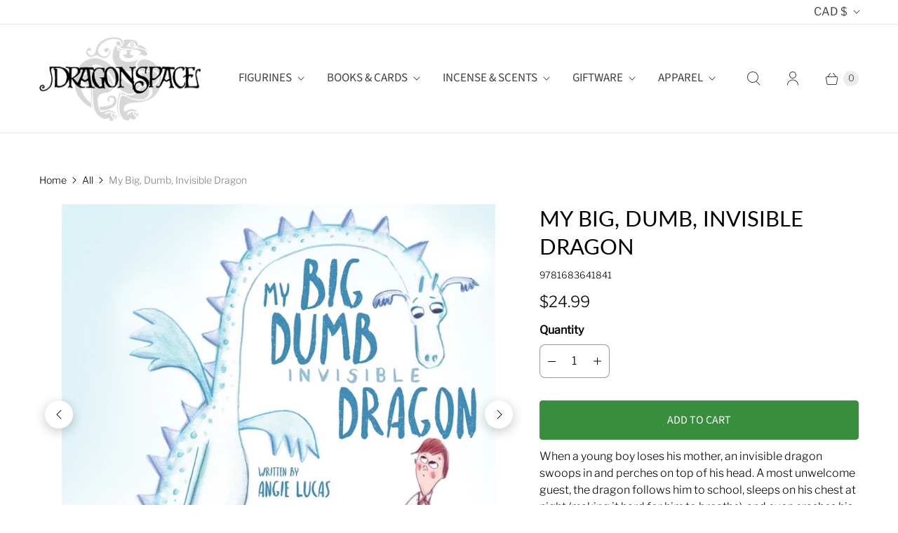

--- FILE ---
content_type: text/javascript; charset=utf-8
request_url: https://www.dragonspace.ca/products/my-big-dumb-invisible-dragon.js
body_size: 894
content:
{"id":4472805982306,"title":"My Big, Dumb, Invisible Dragon","handle":"my-big-dumb-invisible-dragon","description":"\u003cp\u003eWhen a young boy loses his mother, an invisible dragon swoops in and perches on top of his head. A most unwelcome guest, the dragon follows him to school, sleeps on his chest at night (making it hard for him to breathe), and even crashes his birthday party. As the boy comes to terms with his mother’s death, however, his relationship with the dragon changes in surprising ways.\u003cbr\u003e\u003cbr\u003e\u003cem\u003eMy Big, Dumb, Invisible Dragon\u003c\/em\u003e is a story for children dealing with loss, particularly the death of a parent. Although grief is a heavy topic, Angie Lucas and Birgitta Sif handle it deftly for children, using the metaphor of the dragon, a light tone, and touches of humor. The book shows that healing takes time and that it’s OK to experience a wide range of emotions as you process a really big loss.\u003c\/p\u003e\n\u003cul\u003e\n\u003cli\u003e\n\u003cstrong\u003eAuthor:\u003cspan\u003e \u003c\/span\u003e\u003c\/strong\u003eAngie Lucas\u003cspan class=\"author notFaded\" data-width=\"\"\u003e\u003cspan\u003e \u003c\/span\u003e\u003cspan class=\"contribution\" spacing=\"none\"\u003e\u003cspan class=\"a-color-secondary\"\u003e(Author),\u003cspan\u003e Birgitta Sif\u003c\/span\u003e\u003c\/span\u003e\u003c\/span\u003e\u003c\/span\u003e\u003cspan class=\"author notFaded\" data-width=\"\"\u003e\u003cspan\u003e \u003c\/span\u003e\u003cspan class=\"contribution\" spacing=\"none\"\u003e\u003cspan class=\"a-color-secondary\"\u003e(Illustrator)\u003c\/span\u003e\u003c\/span\u003e\u003c\/span\u003e\n\u003c\/li\u003e\n\u003cli\u003e\u003cspan class=\"author notFaded\" data-width=\"\"\u003e\u003cstrong\u003eISBN\u003c\/strong\u003e:\u003cspan\u003e 9781683641841\u003c\/span\u003e\u003c\/span\u003e\u003c\/li\u003e\n\u003cli\u003e\n\u003cstrong\u003eFormat\u003c\/strong\u003e: Hardcover\u003c\/li\u003e\n\u003cli\u003e\n\u003cstrong\u003ePages:\u003cspan\u003e \u003c\/span\u003e\u003c\/strong\u003e32 pages\u003c\/li\u003e\n\u003cli\u003e\n\u003cstrong\u003eDimensions\u003c\/strong\u003e:\u003cspan\u003e 26.3 x 1.1 x 25.7 cm\u003c\/span\u003e\n\u003c\/li\u003e\n\u003c\/ul\u003e","published_at":"2020-07-27T13:03:06-07:00","created_at":"2020-07-27T13:03:05-07:00","vendor":"Dempsey Distributing","type":"Children's Book","tags":["Dragons","Storybook"],"price":2499,"price_min":2499,"price_max":2499,"available":true,"price_varies":false,"compare_at_price":null,"compare_at_price_min":0,"compare_at_price_max":0,"compare_at_price_varies":false,"variants":[{"id":31845089345634,"title":"Default Title","option1":"Default Title","option2":null,"option3":null,"sku":"9781683641841","requires_shipping":true,"taxable":true,"featured_image":null,"available":true,"name":"My Big, Dumb, Invisible Dragon","public_title":null,"options":["Default Title"],"price":2499,"weight":550,"compare_at_price":null,"inventory_quantity":1,"inventory_management":"shopify","inventory_policy":"deny","barcode":"9781683641841","requires_selling_plan":false,"selling_plan_allocations":[]}],"images":["\/\/cdn.shopify.com\/s\/files\/1\/0784\/5697\/products\/9781683641841-1.jpg?v=1619472881","\/\/cdn.shopify.com\/s\/files\/1\/0784\/5697\/products\/9781683641841-2.jpg?v=1619472881","\/\/cdn.shopify.com\/s\/files\/1\/0784\/5697\/products\/9781683641841-3.jpg?v=1619472881","\/\/cdn.shopify.com\/s\/files\/1\/0784\/5697\/products\/9781683641841-4.jpg?v=1619472881"],"featured_image":"\/\/cdn.shopify.com\/s\/files\/1\/0784\/5697\/products\/9781683641841-1.jpg?v=1619472881","options":[{"name":"Title","position":1,"values":["Default Title"]}],"url":"\/products\/my-big-dumb-invisible-dragon","media":[{"alt":null,"id":20326579699810,"position":1,"preview_image":{"aspect_ratio":1.03,"height":971,"width":1000,"src":"https:\/\/cdn.shopify.com\/s\/files\/1\/0784\/5697\/products\/9781683641841-1.jpg?v=1619472881"},"aspect_ratio":1.03,"height":971,"media_type":"image","src":"https:\/\/cdn.shopify.com\/s\/files\/1\/0784\/5697\/products\/9781683641841-1.jpg?v=1619472881","width":1000},{"alt":null,"id":20326579732578,"position":2,"preview_image":{"aspect_ratio":2.053,"height":487,"width":1000,"src":"https:\/\/cdn.shopify.com\/s\/files\/1\/0784\/5697\/products\/9781683641841-2.jpg?v=1619472881"},"aspect_ratio":2.053,"height":487,"media_type":"image","src":"https:\/\/cdn.shopify.com\/s\/files\/1\/0784\/5697\/products\/9781683641841-2.jpg?v=1619472881","width":1000},{"alt":null,"id":20326579765346,"position":3,"preview_image":{"aspect_ratio":2.053,"height":487,"width":1000,"src":"https:\/\/cdn.shopify.com\/s\/files\/1\/0784\/5697\/products\/9781683641841-3.jpg?v=1619472881"},"aspect_ratio":2.053,"height":487,"media_type":"image","src":"https:\/\/cdn.shopify.com\/s\/files\/1\/0784\/5697\/products\/9781683641841-3.jpg?v=1619472881","width":1000},{"alt":null,"id":20326579798114,"position":4,"preview_image":{"aspect_ratio":2.053,"height":487,"width":1000,"src":"https:\/\/cdn.shopify.com\/s\/files\/1\/0784\/5697\/products\/9781683641841-4.jpg?v=1619472881"},"aspect_ratio":2.053,"height":487,"media_type":"image","src":"https:\/\/cdn.shopify.com\/s\/files\/1\/0784\/5697\/products\/9781683641841-4.jpg?v=1619472881","width":1000}],"requires_selling_plan":false,"selling_plan_groups":[]}